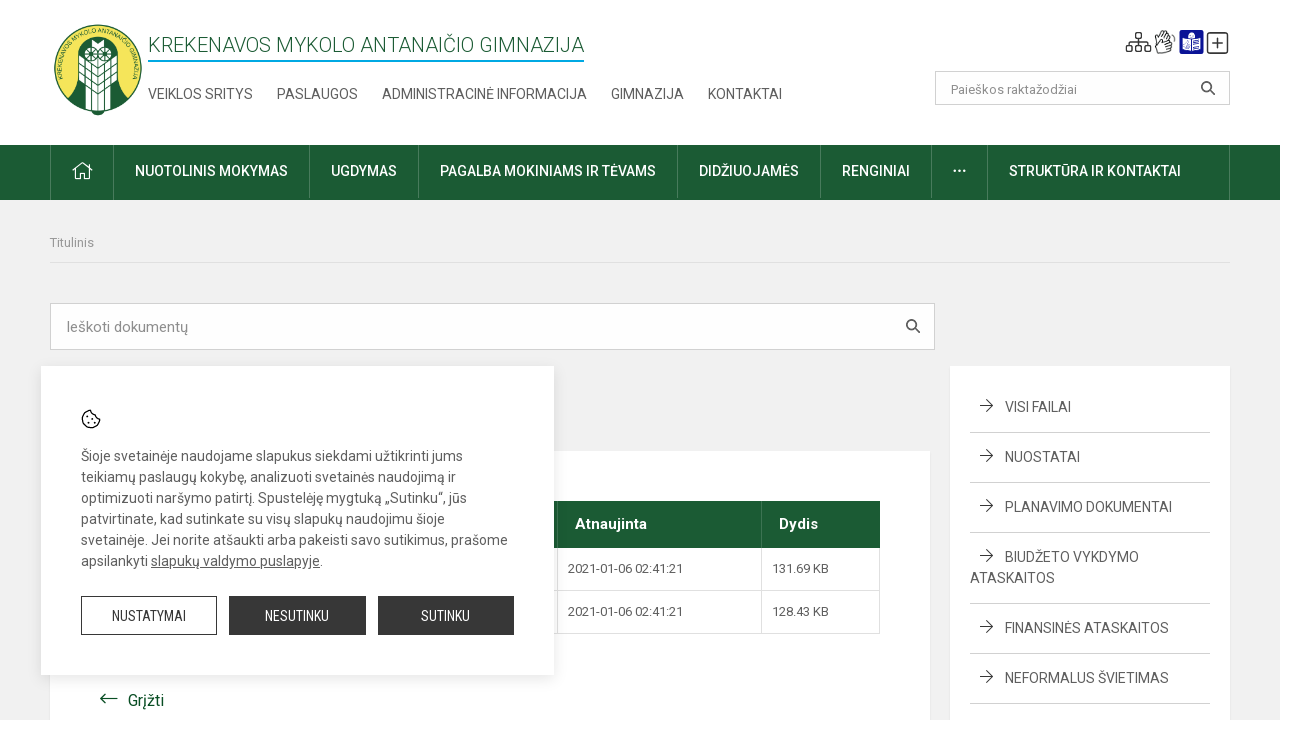

--- FILE ---
content_type: text/html; charset=UTF-8
request_url: https://kmag.lt/dokumentai/muziejus/38
body_size: 9502
content:
<!doctype html>
<html class="no-js" lang="en">
<head>
    <meta charset="utf-8" />
<meta http-equiv="x-ua-compatible" content="ie=edge">
<meta name="viewport" content="width=device-width, initial-scale=1.0" />
<meta name="title" content="Muziejus">
<meta name="description" content="">
<meta name="theme-color" content="#1b5b34" />
<meta name="mobile-web-app-capable" content="yes">



<link rel="apple-touch-icon" sizes="180x180" href="/apple-touch-icon.png">
<link rel="icon" type="image/png" sizes="32x32" href="/favicon-32x32.png">
<link rel="icon" type="image/png" sizes="16x16" href="/favicon-16x16.png">
<link rel="manifest" href="/manifest.json">
<meta name="msapplication-TileColor" content="#da532c">

<link rel="icon" type="image/png" href="/favicon-96x96.png" sizes="96x96" />
<link rel="icon" type="image/svg+xml" href="/favicon.svg" />
<link rel="shortcut icon" href="/favicon.ico" />
<link rel="apple-touch-icon" sizes="180x180" href="/apple-touch-icon.png" />
<link rel="manifest" href="/site.webmanifest" />

<title>
            Muziejus | Panevėžio r. Krekenavos Mykolo Antanaičio gimnazija
    </title>

<link rel="stylesheet" href="/assets/build/css/app.css?id=970f7807a9dd28808c00"/>

<link href="https://fonts.googleapis.com/css?family=Roboto:300,400,500,700&amp;subset=latin-ext" rel="stylesheet">
<link href="https://fonts.googleapis.com/css?family=Roboto+Condensed&amp;subset=latin-ext" rel="stylesheet">

    
                
                    
                                
    <meta property="og:site_name" content="Panevėžio r. Krekenavos Mykolo Antanaičio gimnazija"/>
    <meta property="og:title" content="Muziejus"/>
    <meta property="og:description" content=""/>
    <meta property="og:image" content=""/>
    <meta property="og:url" content="https://kmag.lt/dokumentai/muziejus/38 "/>
    <meta property="og:type" content="website"/>

<script>
    var Laravel = {
        csrfToken: 'kMVuWVBWCGSn2OkutdBfs22X4IjqMJMQOoI8NoyD',
        recaptchaKey: ''
    };
</script>


</head>
<body>
<div id="fb-root"></div>
<script>(function (d, s, id) {
        var js, fjs = d.getElementsByTagName(s)[0];
        if (d.getElementById(id)) return;
        js = d.createElement(s);
        js.id = id;
        js.src = "//connect.facebook.net/lt_LT/sdk.js#xfbml=1&version=v2.10&appId=1142490675765092";
        fjs.parentNode.insertBefore(js, fjs);
    }(document, 'script', 'facebook-jssdk'));
</script>


<script>
	document.addEventListener("DOMContentLoaded", function (event) {
$('a').keyup(function (e) {
var active_a = $(document.activeElement);
var parent_a = active_a.parents('ul').prev('a');

// po tab paspaudimo uzdaromi visi expanded, isskyrus navigacijos parent elementa
$('a').attr("aria-expanded", 'false');
parent_a.attr("aria-expanded", 'true');

// Paspaudus pele uzdaromi visi expanded
$("body").click(function () {
$(this).attr("aria-expanded", 'false');
});

// paspaudus enter atidaromas expanded, visi kiti uzdaromi
if (e.keyCode == 13) {
$('a').attr("aria-expanded", 'false');
var is_expanded = $(this).attr('aria-expanded');

if (is_expanded === 'true') {
$(this).attr("aria-expanded", 'false');
} else {
$(this).attr("aria-expanded", 'true');
}
}
});
});
</script>

<div class="cookies-hold" id="europeCookieWrapper" style="display: none;">
    <div class="cookies-icon">
        <img src="/assets/build/img/icon-cookies.svg" alt="icon-cookies">
    </div>
    <div class="cookies-text">
        Šioje svetainėje naudojame slapukus siekdami užtikrinti jums teikiamų paslaugų kokybę, analizuoti svetainės naudojimą ir optimizuoti naršymo patirtį. Spustelėję mygtuką „Sutinku“, jūs patvirtinate, kad sutinkate su visų slapukų naudojimu šioje svetainėje. Jei norite atšaukti arba pakeisti savo sutikimus, prašome apsilankyti <a href="/slapuku-valdymas">slapukų valdymo puslapyje</a>.
    </div>
    <div class="cookies-buttons">
        <ul>
            <li>
                <a href="/slapuku-valdymas" class="btn-dark-border btn-full">Nustatymai</a>
            </li>
            <li>
                <a href="#" id="europeCookieHide" class="btn-dark btn-full">Nesutinku</a>
            </li>
            <li>
                <a href="#" id="europeCookieClose" class="btn-dark btn-full">Sutinku</a>
            </li>
        </ul>
    </div>
</div>

<a href="#content" class="skip-link">Praleisti meniu</a>
<div class="small-12 columns nopad mobile-nav-top-block">
	<div class="small-3 medium-2 columns mobile-logo text-center">
		<a href="/" aria-label="Krekenavos Mykolo Antanaičio gimnazija"><img src="/app/default/assets/mokykla/logo.png" alt="Krekenavos Mykolo Antanaičio gimnazija"></a>
	</div>
	<div class="small-9 medium-10 columns nopad mobile-top-nav">
		<ul>
			
							<li>
					<a href="https://kmag.lt/naujienos/kurti" aria-label="Įkelti naujienas">
						<i class="fal fa-plus-square"></i>
					</a>
				</li>
							<li>
					<a href="https://kmag.lt/paskutiniai-atnaujinimai" aria-label="Paskutiniai atnaujinimai">
						<i class="fal fa-clock"></i>
					</a>
				</li>
						
			<li>
				<a href="#" class="trigger-search">
					<i class="fal fa-search"></i>
					<span class="sr-only">Paieška</span>
				</a>
			</li>
			<li>
				<a href="#" class="trigger">
					<i class="fal fa-bars"></i>
					<i class="fal fa-times" style="display: none;"></i>
					<span class="sr-only">Meniu</span>
				</a>
			</li>
		</ul>
	</div>
</div>


<div class="row row-padd">
	<div class="small-12 columns mobile-search-block text-center">
		<form action="https://kmag.lt/search" role="search">
			<input type="text" placeholder="Paieškos raktažodžiai" name="q" autocomplete="off" value="" aria-label="Paieškos raktažodžiai">
			<button type="submit" aria-label="search_looking_for_label_open"></button>
		</form>
	</div>
</div>

<div class="small-12 columns nopad mobile-nav-list" role="navigation">
    <div class="mobile-nav-new-header header-right">
        <div class="schedule">
                        <div class="header-schedule-ul">
                <style>
	.nav ul li a[aria-expanded="true"] + ul {
		display: block;
	}
</style>

<ul role="navigation">
										<li class="tooltip-new">
					<a aria-haspopup="true" aria-expanded="false" aria-label="Svetainės medis" role="button" target="_self" class="" href="https://kmag.lt/svetaines-medis">
						<i class="fa sitemap"></i>
						<span class="tooltiptext">Svetainės medis</span>
					</a>
				</li>
															<li class="tooltip-new">
					<a aria-haspopup="true" aria-expanded="false" aria-label="Informacija gestų kalba" role="button" target="_self" class="" href="https://kmag.lt/informacija-gestu-kalba">
						<i class="fa hands"></i>
						<span class="tooltiptext">Informacija gestų kalba</span>
					</a>
				</li>
															<li class="tooltip-new">
					<a aria-haspopup="true" aria-expanded="false" aria-label="Informacija lengvai suprantama kalba" role="button" target="_self" class="" href="https://kmag.lt/informacija-lengvai-suprantama-kalba">
						<i class="fa lux"></i>
						<span class="tooltiptext">Informacija lengvai suprantama kalba</span>
					</a>
				</li>
															<li class="tooltip-new">
					<a aria-haspopup="true" aria-expanded="false" aria-label="Įkelti naujieną administratoriui" role="button" target="_self" class="" href="https://kmag.lt/naujienos/kurti">
						<i class="fa fa-plus-square-o"></i>
						<span class="tooltiptext">Įkelti naujieną administratoriui</span>
					</a>
				</li>
						</ul>
            </div>
        </div>
    </div>
	<style>
    .nav ul li a[aria-expanded="true"] + ul {
        display: block;
    }
</style>

<ul role="navigation">
                                        <li class="">
                    <a aria-haspopup="true" aria-expanded="false" role="button" target="_self"
                       class="" href="https://kmag.lt/naujienos">Naujienos
                           </a>
                </li>
                                                            <li class="has-child ">
                    <a href="#" aria-haspopup="true" aria-expanded="false" role="button"
                       class="">
                                              Pagalba mokiniams ir tėvams
                                                  </a>
                    <ul>
                                                    <li class="">
                                                                    <a target="_self" class=""
                                       href="https://kmag.lt/paslaugos/pagalba-mokiniams-ir-tevams/psichologas">Psichologas</a>
                                                            </li>
                                                    <li class="">
                                                                    <a target="_self" class=""
                                       href="https://kmag.lt/paslaugos/pagalba-mokiniams-ir-tevams/socialinis-pedagogas">Socialinis pedagogas</a>
                                                            </li>
                                                    <li class="">
                                                                    <a target="_self" class=""
                                       href="https://kmag.lt/paslaugos/pagalba-mokiniams-ir-tevams/visuomenes-sveikatos-prieziuros-specialistas">Visuomenės sveikatos priežiūros specialistas</a>
                                                            </li>
                                            </ul>
                </li>
                                                            <li class="">
                    <a aria-haspopup="true" aria-expanded="false" role="button" target="_self"
                       class="" href="https://kmag.lt/gimnazija">Gimnazija
                           </a>
                </li>
                                                            <li class="">
                    <a aria-haspopup="true" aria-expanded="false" role="button" target="_self"
                       class="" href="https://kmag.lt/paslaugos/ugdymas">Ugdymas
                           </a>
                </li>
                                                            <li class="">
                    <a aria-haspopup="true" aria-expanded="false" role="button" target="_self"
                       class="" href="https://kmag.lt/administracine-informacija">Administracinė informacija
                           </a>
                </li>
                                                            <li class="">
                    <a aria-haspopup="true" aria-expanded="false" role="button" target="_self"
                       class="" href="https://kmag.lt/projektine-veikla">Projektinė veikla
                           </a>
                </li>
                                                            <li class="">
                    <a aria-haspopup="true" aria-expanded="false" role="button" target="_self"
                       class="" href="https://kmag.lt/paslaugos/ugdymas/neformalus-svietimas">Neformalus švietimas
                           </a>
                </li>
                                                            <li class="">
                    <a aria-haspopup="true" aria-expanded="false" role="button" target="_self"
                       class="" href="https://kmag.lt/struktura-ir-kontaktai">Struktūra ir kontaktai
                           </a>
                </li>
                                                            <li class="">
                    <a aria-haspopup="true" aria-expanded="false" role="button" target="_self"
                       class="" href="https://kmag.lt/gimnazija/pasiekimai">Pasiekimai
                           </a>
                </li>
                                                            <li class="">
                    <a aria-haspopup="true" aria-expanded="false" role="button" target="_self"
                       class="" href="https://kmag.lt/naujienos/renginiai">Renginiai
                           </a>
                </li>
                                                            <li class="">
                    <a aria-haspopup="true" aria-expanded="false" role="button" target="_self"
                       class="" href="https://kmag.lt/paslaugos">Paslaugos
                           </a>
                </li>
                                                            </ul>
</div>

<div class="row row-padd">
	<div class="small-12 columns nopad header" role="header">
		<div class="small-1 columns nopad header-left">
			<a href="/" aria-label="Krekenavos Mykolo Antanaičio gimnazija"><img title="Krekenavos Mykolo Antanaičio gimnazija" alt="Krekenavos Mykolo Antanaičio gimnazija" src="/app/default/assets/mokykla/Krekenavos-gimnazija.png"></a>
		</div>
		<div class="small-7 columns nopad header-middle">
			<div class="small-12 columns nopadleft slogan">
				<span>Krekenavos Mykolo Antanaičio gimnazija</span>
			</div>
			<div class="small-12 columns nopadleft slonan-nav">
				
<ul class="">
            <li class="
        
        
        
        
        ">

        <a
                href="https://kmag.lt/veiklos-sritys"
                target="_self"
                class=" "
                
                        >
            Veiklos sritys
        </a>

                </li>
            <li class="
        
        
        
        
        ">

        <a
                href="https://kmag.lt/paslaugos"
                target="_self"
                class=" "
                
                        >
            Paslaugos
        </a>

                </li>
            <li class="
        
        
        
        
        ">

        <a
                href="https://kmag.lt/administracine-informacija"
                target="_self"
                class=" "
                
                        >
            Administracinė informacija
        </a>

                </li>
            <li class="
        
        
        
        
        ">

        <a
                href="https://kmag.lt/gimnazija"
                target="_self"
                class=" "
                
                        >
            Gimnazija
        </a>

                </li>
            <li class="
        
        
        
        
        ">

        <a
                href="https://kmag.lt/kontaktai"
                target="_self"
                class=" "
                
                        >
            Kontaktai
        </a>

                </li>
    
</ul>

			</div>
		</div>
		<div class="small-3 columns nopad header-right">
			<div class="small-12 columns nopad schedule">
								<div class="header-schedule-ul">
					<style>
	.nav ul li a[aria-expanded="true"] + ul {
		display: block;
	}
</style>

<ul role="navigation">
										<li class="tooltip-new">
					<a aria-haspopup="true" aria-expanded="false" aria-label="Svetainės medis" role="button" target="_self" class="" href="https://kmag.lt/svetaines-medis">
						<i class="fa sitemap"></i>
						<span class="tooltiptext">Svetainės medis</span>
					</a>
				</li>
															<li class="tooltip-new">
					<a aria-haspopup="true" aria-expanded="false" aria-label="Informacija gestų kalba" role="button" target="_self" class="" href="https://kmag.lt/informacija-gestu-kalba">
						<i class="fa hands"></i>
						<span class="tooltiptext">Informacija gestų kalba</span>
					</a>
				</li>
															<li class="tooltip-new">
					<a aria-haspopup="true" aria-expanded="false" aria-label="Informacija lengvai suprantama kalba" role="button" target="_self" class="" href="https://kmag.lt/informacija-lengvai-suprantama-kalba">
						<i class="fa lux"></i>
						<span class="tooltiptext">Informacija lengvai suprantama kalba</span>
					</a>
				</li>
															<li class="tooltip-new">
					<a aria-haspopup="true" aria-expanded="false" aria-label="Įkelti naujieną administratoriui" role="button" target="_self" class="" href="https://kmag.lt/naujienos/kurti">
						<i class="fa fa-plus-square-o"></i>
						<span class="tooltiptext">Įkelti naujieną administratoriui</span>
					</a>
				</li>
						</ul>
				</div>
			</div>
			<div class="small-12 columns nopad search-block">
				<form action="https://kmag.lt/search" role="search">
					<input type="text" placeholder="Paieškos raktažodžiai" name="q" autocomplete="off" value="" aria-label="Paieškos raktažodžiai">
					<button type="submit" aria-expanded="false" aria-label="search_looking_for_label_open"></button>
				</form>
			</div>
		</div>
	</div>
</div>

<div class="bg-green">
    <div class="row row-padd">
        <div class="small-12 columns nopad nav">
            <style>
    .nav ul li a[aria-expanded="true"] + ul {
        display: block;
    }
</style>

<ul role="navigation">
                                        <li class="">
                    <a aria-haspopup="true" aria-expanded="false" role="button" target="_self"
                       class="" href="https://kmag.lt"><i class="fal fa-home"></i>
                                                           <span class="sr-only">Pradžia</span>
                            </a>
                </li>
                                                                                                            <li class="">
                    <a aria-haspopup="true" aria-expanded="false" role="button" target="_self"
                       class="" href="https://kmag.lt/nuotolinis-mokymas">Nuotolinis mokymas
                           </a>
                </li>
                                                                                                            <li class="has-child ">
                    <a href="#" aria-haspopup="true" aria-expanded="false" role="button"
                       class="">
                                              Ugdymas
                                                  </a>
                    <ul>
                                                    <li class="">
                                                                    <a target="_self" class=""
                                       href="https://kmag.lt/paslaugos/ugdymas/ugdymo-planas">Ugdymo planas</a>
                                                            </li>
                                                    <li class="">
                                                                    <a target="_self" class=""
                                       href="https://kmag.lt/tvarkarasciai">Tvarkaraščiai</a>
                                                            </li>
                                                    <li class="">
                                                                    <a target="_self" class=""
                                       href="https://kmag.lt/paslaugos/ugdymas/vidurinis-ugdymas">Vidurinis ugdymas</a>
                                                            </li>
                                                    <li class="">
                                                                    <a target="_self" class=""
                                       href="https://kmag.lt/paslaugos/ugdymas/pradinis-ugdymas">Pradinis ugdymas</a>
                                                            </li>
                                                    <li class="">
                                                                    <a target="_self" class=""
                                       href="https://kmag.lt/paslaugos/ugdymas/pagrindinis-ugdymas">Pagrindinis ugdymas</a>
                                                            </li>
                                                    <li class="">
                                                                    <a target="_self" class=""
                                       href="https://kmag.lt/paslaugos/ugdymas/specialusis-ugdymas">Specialusis ugdymas</a>
                                                            </li>
                                                    <li class="">
                                                                    <a target="_self" class=""
                                       href="https://kmag.lt/paslaugos/ugdymas/neformalus-svietimas">Neformalus švietimas</a>
                                                            </li>
                                                    <li class="">
                                                                    <a target="_self" class=""
                                       href="https://kmag.lt/paslaugos/ugdymas/itraukusis-ugdymas">Įtraukusis ugdymas</a>
                                                            </li>
                                                    <li class="">
                                                                    <a target="_self" class=""
                                       href="https://kmag.lt/paslaugos/pailgintos-darbo-dienos-grupe">Pailgintos darbo dienos grupė</a>
                                                            </li>
                                            </ul>
                </li>
                                                                                                            <li class="has-child ">
                    <a href="#" aria-haspopup="true" aria-expanded="false" role="button"
                       class="">
                                              Pagalba mokiniams ir tėvams
                                                  </a>
                    <ul>
                                                    <li class="">
                                                                    <a target="_self" class=""
                                       href="https://kmag.lt/paslaugos/pagalba-mokiniams-ir-tevams/visuomenes-sveikatos-prieziuros-specialistas">Visuomenės sveikatos priežiūros specialistas</a>
                                                            </li>
                                                    <li class="">
                                                                    <a target="_self" class=""
                                       href="https://kmag.lt/paslaugos/pagalba-mokiniams-ir-tevams/psichologas">Psichologas</a>
                                                            </li>
                                                    <li class="">
                                                                    <a target="_self" class=""
                                       href="https://kmag.lt/paslaugos/pagalba-mokiniams-ir-tevams/socialinis-pedagogas">Socialinis pedagogas</a>
                                                            </li>
                                                    <li class="">
                                                                    <a target="_self" class=""
                                       href="https://kmag.lt/struktura-ir-kontaktai/komisijos-ir-darbo-grupes/vaiko-geroves-komisija">Vaiko gerovės komisija</a>
                                                            </li>
                                                    <li class="">
                                                                    <a target="_self" class=""
                                       href="https://kmag.lt/paslaugos/pagalba-mokiniams-ir-tevams/karjeros-specialistas">Ugdymas karjerai</a>
                                                            </li>
                                                    <li class="">
                                                                    <a target="_self" class=""
                                       href="https://kmag.lt/paslaugos/pagalba-mokiniams-ir-tevams/mokytojas-padejejas">Mokinio padėjėjos</a>
                                                            </li>
                                                    <li class="">
                                                                    <a target="_self" class=""
                                       href="https://kmag.lt/paslaugos/pagalba-mokiniams-ir-tevams/specialusis-pedagogas">Specialusis pedagogas</a>
                                                            </li>
                                            </ul>
                </li>
                                                                                                            <li class="">
                    <a aria-haspopup="true" aria-expanded="false" role="button" target="_self"
                       class="" href="https://kmag.lt/naujienos/didziuojames">Didžiuojamės
                           </a>
                </li>
                                                                                                <li class="">
                    <a aria-haspopup="true" aria-expanded="false" role="button" target="_self"
                       class="" href="https://kmag.lt/naujienos/renginiai">Renginiai
                           </a>
                </li>
                                                                                                <li class="has-child ">
                    <a href="#" aria-haspopup="true" aria-expanded="false" role="button"
                       class="">
                                              <i class="fal fa-ellipsis-h"></i>
                                                           <span class="sr-only">Daugiau</span>
                                                   </a>
                    <ul>
                                                    <li class="">
                                                                    <a target="_self" class=""
                                       href="https://kmag.lt/teisine-informacija">Teisinė informacija</a>
                                                            </li>
                                                    <li class="">
                                                                    <a target="_self" class=""
                                       href="https://kmag.lt/laisvos-darbo-vietos">Laisvos darbo vietos</a>
                                                            </li>
                                                    <li class="">
                                                                    <a target="_self" class=""
                                       href="https://kmag.lt/korupcijos-prevencija">Korupcijos prevencija</a>
                                                            </li>
                                                    <li class="">
                                                                    <a target="_self" class=""
                                       href="https://kmag.lt/civiline-sauga">Civilinė sauga</a>
                                                            </li>
                                            </ul>
                </li>
                                                                                                <li class="has-child ">
                    <a href="#" aria-haspopup="true" aria-expanded="false" role="button"
                       class="">
                                              Struktūra ir kontaktai
                                                  </a>
                    <ul>
                                                    <li class="">
                                                                    <a target="_self" class=""
                                       href="https://kmag.lt/struktura-ir-kontaktai/administracija">Administracija</a>
                                                            </li>
                                                    <li class="">
                                                                    <a target="_self" class=""
                                       href="https://kmag.lt/struktura-ir-kontaktai/specialistai">Specialistai</a>
                                                            </li>
                                                    <li class="">
                                                                    <a target="_self" class=""
                                       href="https://kmag.lt/struktura-ir-kontaktai/mokytojai">Mokytojai</a>
                                                            </li>
                                                    <li class="">
                                                                    <a target="_self" class=""
                                       href="https://kmag.lt/struktura-ir-kontaktai/darbuotojai">Darbuotojai</a>
                                                            </li>
                                                    <li class="">
                                                                    <a target="_self" class=""
                                       href="https://kmag.lt/struktura-ir-kontaktai/savivalda">Savivalda</a>
                                                            </li>
                                                    <li class="">
                                                                    <a target="_self" class=""
                                       href="https://kmag.lt/struktura-ir-kontaktai/komisijos-ir-darbo-grupes">Komisijos ir darbo grupės</a>
                                                            </li>
                                                    <li class="">
                                                                    <a target="_self" class=""
                                       href="https://kmag.lt/struktura-ir-kontaktai/strukturos-schema">Valdymo struktūra</a>
                                                            </li>
                                            </ul>
                </li>
                                                </ul>
        </div>
    </div>
</div>

<div class="content" id="content">

    <div class="row row-padd">
            <div class="small-12 columns nopad breads">
        <ul>
            <li class="breadcrumb-item">
                <a href="/">
                    Titulinis
                </a>
            </li>
                                                                                                                                </ul>
    </div>

        <div class="small-12 columns nopad doc-search-block">
            <div class="small-12 medium-9 large-9 columns nopad filter-search">
                <input id="documents-filter" type="text" placeholder="Ieškoti dokumentų">
                <button type="submit"></button>
            </div>
            <div class="small-12 medium-3 large-3 columns nopadright"></div>
        </div>

        <div class="small-12 medium-8 large-9 columns nopad content-main content-docs entry">
                <div class="small-12 columns nopad content-main-title">
        <span class="left">Muziejus</span>
        <div class="small-12 columns nopad text-center documents-loading loading">
            <div class="sk-spinner-pulse pulse-1"></div>
            <div class="sk-spinner-pulse pulse-2"></div>
        </div>
    </div>

    <div class="small-12 columns nopad add-shadow content-school">
        <div id="documents-list">
            <!-- Success Messages -->

<!-- Informational Messages -->

<!-- Warning Messages -->

                                                                
<!-- Error Messages -->

                            

	
	<table class="documents-table">
		<tbody>
			<tr>
				<th colspan="3">
					Muziejus
									</th>
									<th>Atnaujinta</th>
													<th>Dydis</th>
							</tr>
						                
                <tr class="document-item visible">
            <td class="document-download">
                                                            <a href="/dokumentubankas/download/813/Dg2.pdf" title="Parsisiųsti dokumentą"><i class="fal fa-download"></i></a>
                                                </td>
            <td class="document-preview">
                                                            
                        <a href="https://kmag.lt/dokumentubankas/preview/813" target="_blank">
                                                            <i class="fal fa-file-pdf"></i>
                                                    </a>
                                                </td>
            <td class="doc-title search-data">
                                    <a  href="/dokumentubankas/download/813/Dg2.pdf">
                        Darbo grupė muziejui įkurti ir prižiūrėti

                                            </a>

                    <span class="file-description"></span>
                            </td>
                            <td>2021-01-06 02:41:21</td>
                                        <td>131.69 KB</td>
                    </tr>

        <div class="large reveal" id="exampleModal_18421861_popup" data-reveal></div>

        <script>
            window.addEventListener("load", ajaxContactForm_18421861, false);
            function ajaxContactForm_ 18421861() {
                $('#exampleModal_18421861').on('click', function () {
                    $.ajax('https://kmag.lt/dokumentubankas/preview/813').done(function (content) {
                        $('#exampleModal_18421861_popup').html(content).foundation('open');
                    });
                })
            }
        </script>
                    
                <tr class="document-item visible">
            <td class="document-download">
                                                            <a href="/dokumentubankas/download/814/Dg1.pdf" title="Parsisiųsti dokumentą"><i class="fal fa-download"></i></a>
                                                </td>
            <td class="document-preview">
                                                            
                        <a href="https://kmag.lt/dokumentubankas/preview/814" target="_blank">
                                                            <i class="fal fa-file-pdf"></i>
                                                    </a>
                                                </td>
            <td class="doc-title search-data">
                                    <a  href="/dokumentubankas/download/814/Dg1.pdf">
                        Darbo grupės sudėties pakeitimas

                                            </a>

                    <span class="file-description"></span>
                            </td>
                            <td>2021-01-06 02:41:21</td>
                                        <td>128.43 KB</td>
                    </tr>

        <div class="large reveal" id="exampleModal_96865951_popup" data-reveal></div>

        <script>
            window.addEventListener("load", ajaxContactForm_96865951, false);
            function ajaxContactForm_ 96865951() {
                $('#exampleModal_96865951').on('click', function () {
                    $.ajax('https://kmag.lt/dokumentubankas/preview/814').done(function (content) {
                        $('#exampleModal_96865951_popup').html(content).foundation('open');
                    });
                })
            }
        </script>
    		</tbody>

			</table>
                    </div>

        <div class="small-12 columns nopad back">
    <a href="javascript:void(0);" class="btn_back">Grįžti</a>
</div>

    </div>
        </div>

        <div class="small-12 medium-4 large-3 columns nopadright content-side">
                        
<div class="small-12 columns nopad add-shadow accordion-list widget-topic-list">
    <ul>
        <li class="">
            <a href="https://kmag.lt/dokumentai">Visi failai</a>
        </li>

                                
                                                                
                                                        
                                                        
                                                        
                                    
                                                                                                                                                                                                                                                                        
                
                                                    <li class="has-child  ">

                        <a href="https://kmag.lt/dokumentai/nuostatai/9">Nuostatai</a>

                                                                                                                                                                                                                                                                                                                                                                                                                                                                                                                                                                                                                                                                
                        <ul >
                                                                                                                                                                                                                            
                                    <li class="">
                                        <a href="https://kmag.lt/dokumentai/nuostatai/tvarkos/25">Tvarkos</a>

                                                                            </li>
                                                                                                                                                                                                                                                            
                                    <li class="">
                                        <a href="https://kmag.lt/dokumentai/nuostatai/pareigybes-aprasai/31">Pareigybės aprašai</a>

                                                                            </li>
                                                                                    </ul>
                    </li>
                                                            
                                                                
                                                        
                                    
                                                                                                                                                                                                
                
                                                    <li class="has-child  ">

                        <a href="https://kmag.lt/dokumentai/planavimo-dokumentai/23">Planavimo dokumentai</a>

                                                                                                                                                                                                                                                                                                                                                                                                                                                                                                
                        <ul >
                                                                                                                                
                                    <li class="">
                                        <a href="https://kmag.lt/dokumentai/planavimo-dokumentai/menesio-veiklos-planai/26">Mėnesio veiklos planai</a>

                                                                            </li>
                                                                                                                                                                
                                    <li class="">
                                        <a href="https://kmag.lt/dokumentai/planavimo-dokumentai/kiti-dokumentai/27">Kiti dokumentai</a>

                                                                            </li>
                                                                                    </ul>
                    </li>
                                                            
                                                <li class="">
                        <a href="https://kmag.lt/dokumentai/biudzetas/5">Biudžeto vykdymo ataskaitos</a>
                    </li>
                                                            
                                                <li class="">
                        <a href="https://kmag.lt/dokumentai/finansines-ataskaitos/13">Finansinės ataskaitos</a>
                    </li>
                                                            
                                                <li class="">
                        <a href="https://kmag.lt/dokumentai/neformalus-svietimas/2">Neformalus švietimas</a>
                    </li>
                                                            
                                                <li class="">
                        <a href="https://kmag.lt/dokumentai/mokiniu-maitinimas/3">Mokinių maitinimas</a>
                    </li>
                                                            
                                                                        
                                                <li class="">
                        <a href="https://kmag.lt/dokumentai/veiklos-ataskaitos/6">Veiklos ataskaitos</a>
                    </li>
                                                            
                                                <li class="">
                        <a href="https://kmag.lt/dokumentai/viesieji-pirkimai/7">Viešieji pirkimai</a>
                    </li>
                                                            
                                                                        
                                                                        
                                                                        
                                                                        
                                                <li class="">
                        <a href="https://kmag.lt/dokumentai/korupcijos-prevencija/18">Korupcijos prevencija</a>
                    </li>
                                                            
                                                <li class="">
                        <a href="https://kmag.lt/dokumentai/civiline-sauga/19">Civilinė sauga</a>
                    </li>
                                                            
                                                <li class="">
                        <a href="https://kmag.lt/dokumentai/vaiku-geroves-komisija/20">Vaikų gerovės komisija</a>
                    </li>
                                                            
                                                                        
                                                <li class="">
                        <a href="https://kmag.lt/dokumentai/tvarkos/22">Tvarkos</a>
                    </li>
                                                            
                                                                        
                                                <li class="">
                        <a href="https://kmag.lt/dokumentai/tvarkarasciai/33">Tvarkaraščiai</a>
                    </li>
                                                            
                                                                        
                                                <li class="">
                        <a href="https://kmag.lt/dokumentai/nuotolinis-mokymas/35">Nuotolinis mokymas</a>
                    </li>
                                                            
                                                <li class="">
                        <a href="https://kmag.lt/dokumentai/duomenu-apsauga/36">Duomenų apsauga</a>
                    </li>
                                                            
                                                                        
                                                <li class="current active">
                        <a href="https://kmag.lt/dokumentai/muziejus/38">Muziejus</a>
                    </li>
                                                            
                                                <li class="">
                        <a href="https://kmag.lt/dokumentai/metodine-taryba/39">Metodinė taryba</a>
                    </li>
                                                            
                                                <li class="">
                        <a href="https://kmag.lt/dokumentai/atestacijos-komisija/40">Atestacijos komisija</a>
                    </li>
                                                            
                                                <li class="">
                        <a href="https://kmag.lt/dokumentai/paramos-lesu-islaidu-ataskaitos/41">Paramos lėšų išlaidų ataskaitos</a>
                    </li>
                                                            
                                                <li class="">
                        <a href="https://kmag.lt/dokumentai/biblioteka/42">Biblioteka</a>
                    </li>
                                                            
                                                <li class="">
                        <a href="https://kmag.lt/dokumentai/gimnazijos-laikrastis/43">Gimnazijos laikraštis</a>
                    </li>
                                                            
                                                <li class="">
                        <a href="https://kmag.lt/dokumentai/savas/44">Savas</a>
                    </li>
                                                            
                                                <li class="">
                        <a href="https://kmag.lt/dokumentai/patalpu-nuoma/45">Patalpų nuoma</a>
                    </li>
                                                            
                                                                        
                                                <li class="">
                        <a href="https://kmag.lt/dokumentai/itraukusis-ugdymas/47">Įtraukusis ugdymas</a>
                    </li>
                                                            
                                                <li class="">
                        <a href="https://kmag.lt/dokumentai/covid-19/49">Covid-19</a>
                    </li>
                                                            
                                                <li class="">
                        <a href="https://kmag.lt/dokumentai/projektai/50">Projektai</a>
                    </li>
                                                            
                                                <li class="">
                        <a href="https://kmag.lt/dokumentai/sveika-mokykla/51">Sveika mokykla</a>
                    </li>
                                        </ul>
</div>
                <div class="small-12 columns nopad">
  <div id="google_translate_element2"></div>

<ul id="flags" class="google-translate-flags size24">
        <li>
        <a title="English" class="flag notranslate" data-lang-key="en" data-lang="English"></a>
    </li>
        <li>
        <a title="German" class="flag notranslate" data-lang-key="de" data-lang="German"></a>
    </li>
        <li>
        <a title="Latvian" class="flag notranslate" data-lang-key="lv" data-lang="Latvian"></a>
    </li>
        <li>
        <a title="Lithuanian" class="flag notranslate" data-lang-key="lt" data-lang="Lithuanian"></a>
    </li>
        <li>
        <a title="Polish" class="flag notranslate" data-lang-key="pl" data-lang="Polish"></a>
    </li>
        <li>
        <a title="Ukrainian" class="flag notranslate" data-lang-key="uk" data-lang="Ukrainian"></a>
    </li>
    </ul>
<script type="text/javascript">
var pageLanguage = 'lt';
function googleTranslateElementInit() {
  new google.translate.TranslateElement({
    pageLanguage: 'lt',
    includedLanguages: 'en,de,lv,lt,pl,uk',
    layout: google.translate.TranslateElement.InlineLayout.SIMPLE,
    autoDisplay: false,
  },
    'google_translate_element2');
}
</script>

<style>
    .skiptranslate iframe {
        display:none!important;
    }
    .google-translate-flags li {
      display:inline;
    }
    .google-translate-flags a {
      display:inline-block;
      background-size:contain;
      background-position:center center;
    }
    #flags.size24 a {
        width: 24px !important;
        height: 18px !important;
        background: url('/app/default/assets/core/webas/google_translate-extension/resources/img/flags.png?v=1751076867') no-repeat;
        box-sizing:content-box;
    }
    #flags a[title="Afrikaans"] {
        background-position: 0 -3px;
    }
    #flags a[title="Albanian"] {
        background-position: -29px -3px;
    }
    #flags a[title="Amharic"] {
        background-position: 0 -467px;
    }
    #flags a[title="Arabic"] {
        background-position: -58px -3px;
    }
    #flags a[title="Armenian"] {
        background-position: -87px -3px;
    }
    #flags a[title="Azerbaijani"] {
        background-position: -116px -3px;
    }
    #flags a[title="Basque"] {
        background-position: -145px -3px;
    }
    #flags a[title="Belarusian"] {
        background-position: 0 -32px;
    }
    #flags a[title="Bengali"] {
        background-position: -29px -32px;
    }
    #flags a[title="Bosnian"] {
        background-position: -58px -32px;
    }
    #flags a[title="Bulgarian"] {
        background-position: -87px -32px;
    }
    #flags a[title="Catalan"] {
        background-position: -116px -32px;
    }
    #flags a[title="Cebuano"] {
        background-position: -145px -32px;
    }
    #flags a[title="Chichewa"] {
        background-position: -87px -409px;
    }
    #flags a[title="Chinese (Simplified)"] {
        background-position: 0 -61px;
    }
    #flags a[title="Chinese (Traditional)"] {
        background-position: -29px -61px;
    }
    #flags a[title="Corsican"] {
        background-position: -116px -90px;
    }
    #flags a[title="Croatian"] {
        background-position: -58px -61px;
    }
    #flags a[title="Czech"] {
        background-position: -87px -61px;
    }
    #flags a[title="Danish"] {
        background-position: -116px -61px;
    }
    #flags a[title="Dutch"] {
        background-position: -145px -61px;
    }
    #flags a[title="English"] {
        background-position: -87px -351px;
    }
    #flags a.united-states[title="English"] {
        background-position: -116px -351px !important;
    }
    #flags a.canad#flags a[title="English"] {
        background-position: -87px -438px !important;
    }
    #flags a[title="Esperanto"] {
        background-position: 0 -90px;
    }
    #flags a[title="Estonian"] {
        background-position: -29px -90px;
    }
    #flags a[title="Filipino"] {
        background-position: -58px -90px;
    }
    #flags a[title="Finnish"] {
        background-position: -87px -90px;
    }
    #flags a[title="French"] {
        background-position: -116px -90px;
    }
    #flags a[title="Frisian"] {
        background-position: -145px -61px;
    }
    #flags a[title="Galician"] {
        background-position: -145px -90px;
    }
    #flags a[title="Georgian"] {
        background-position: 0 -119px;
    }
    #flags a[title="German"] {
        background-position: -29px -119px;
    }
    #flags a[title="Greek"] {
        background-position: -58px -119px;
    }
    #flags a[title="Gujarati"] {
        background-position: -87px -119px;
    }
    #flags a[title="Haitian"] {
        background-position: -116px -119px;
    }
    #flags a[title="Hausa"] {
        background-position: -145px -119px;
    }
    #flags a[title="Hawaiian"] {
        background-position: -87px -467px;
    }
    #flags a[title="Hebrew"] {
        background-position: 0 -148px;
    }
    #flags a[title="Hindi"] {
        background-position: -29px -148px;
    }
    #flags a[title="Hmong"] {
        background-position: -58px -148px;
    }
    #flags a[title="Hungarian"] {
        background-position: -87px -148px;
    }
    #flags a[title="Icelandic"] {
        background-position: -116px -148px;
    }
    #flags a[title="Igbo"] {
        background-position: -145px -148px;
    }
    #flags a[title="Indonesian"] {
        background-position: 0 -177px;
    }
    #flags a[title="Irish"] {
        background-position: -29px -177px;
    }
    #flags a[title="Italian"] {
        background-position: -58px -177px;
    }
    #flags a[title="Japanese"] {
        background-position: -87px -177px;
    }
    #flags a[title="Javanese"] {
        background-position: -116px -177px;
    }
    #flags a[title="Kannada"] {
        background-position: -145px -177px;
    }
    #flags a[title="Kazakh"] {
        background-position: 0 -409px;
    }
    #flags a[title="Khmer"] {
        background-position: 0 -206px;
    }
    #flags a[title="Korean"] {
        background-position: -29px -206px;
    }
    #flags a[title="Kurdish"] {
        background-position: -116px -467px;
    }
    #flags a[title="Kyrgyz"] {
        background-position: -145px -467px;
    }
    #flags a[title="Lao"] {
        background-position: -58px -206px;
    }
    #flags a[title="Latin"] {
        background-position: -87px -206px;
    }
    #flags a[title="Latvian"] {
        background-position: -116px -206px;
    }
    #flags a[title="Lithuanian"] {
        background-position: -145px -206px;
    }
    #flags a[title="Luxembourgish"] {
        background-position: 0 -496px;
    }
    #flags a[title="Macedonian"] {
        background-position: 0 -235px;
    }
    #flags a[title="Malagasy"] {
        background-position: -58px -409px;
    }
    #flags a[title="Malay"] {
        background-position: -29px -235px;
    }
    #flags a[title="Malayalam"] {
        background-position: -116px -409px;
    }
    #flags a[title="Maltese"] {
        background-position: -58px -235px;
    }
    #flags a[title="Maori"] {
        background-position: -87px -235px;
    }
    #flags a[title="Marathi"] {
        background-position: -116px -235px;
    }
    #flags a[title="Mongolian"] {
        background-position: -145px -235px;
    }
    #flags a[title="Myanmar (Burmese)"] {
        background-position: -145px -409px;
    }
    #flags a[title="Nepali"] {
        background-position: 0 -264px;
    }
    #flags a[title="Norwegian"] {
        background-position: -29px -264px;
    }
    #flags a[title="Pashto"] {
        background-position: -29px -496px;
    }
    #flags a[title="Persian"] {
        background-position: -58px -264px;
    }
    #flags a[title="Polish"] {
        background-position: -87px -264px;
    }
    #flags a[title="Portuguese"] {
        background-position: -116px -264px !important;
    }
    #flags a.brazil[title="Portuguese"] {
        background-position: -145px -438px !important;
    }
    #flags a[title="Punjabi"] {
        background-position: -145px -264px;
    }
    #flags a[title="Romanian"] {
        background-position: 0 -293px;
    }
    #flags a[title="Russian"] {
        background-position: -29px -293px;
    }
    #flags a[title="Samoan"] {
        background-position: -29px -467px;
    }
    #flags a[title="Scots Gaelic"] {
        background-position: -58px -467px;
    }
    #flags a[title="Serbian"] {
        background-position: -58px -293px;
    }
    #flags a[title="Sesotho"] {
        background-position: -29px -409px;
    }
    #flags a[title="Shona"] {
        background-position: -58px -496px;
    }
    #flags a[title="Sindhi"] {
        background-position: -145px -351px;
    }
    #flags a[title="Sinhala"] {
        background-position: 0px -438px;
    }
    #flags a[title="Slovak"] {
        background-position: -87px -293px;
    }
    #flags a[title="Slovenian"] {
        background-position: -116px -293px;
    }
    #flags a[title="Somali"] {
        background-position: -145px -293px;
    }
    #flags a[title="Spanish"] {
        background-position: 0 -322px;
    }
    #flags a.mexico[title="Spanish"] {
        background-position: -116px -438px !important;
    }
    #flags a[title="Sundanese"] {
        background-position: -145px -380px;
    }
    #flags a[title="Swahili"] {
        background-position: -29px -322px;
    }
    #flags a[title="Swedish"] {
        background-position: -58px -322px;
    }
    #flags a[title="Tajik"] {
        background-position: -29px -438px;
    }
    #flags a[title="Tamil"] {
        background-position: -87px -322px;
    }
    #flags a[title="Telugu"] {
        background-position: -116px -322px;
    }
    #flags a[title="Thai"] {
        background-position: -145px -322px;
    }
    #flags a[title="Turkish"] {
        background-position: -29px -351px;
    }
    #flags a[title="Ukrainian"] {
        background-position: -58px -351px;
    }
    #flags a[title="Urdu"] {
        background-position: -145px -351px;
    }
    #flags a[title="Uzbek"] {
        background-position: -58px -438px;
    }
    #flags a[title="Vietnamese"] {
        background-position: 0 -380px;
    }
    #flags a[title="Welsh"] {
        background-position: -29px -380px;
    }
    #flags a[title="Xhosa"] {
        background-position: 0 -3px;
    }
    #flags a[title="Yiddish"] {
        background-position: -58px -380px;
    }
    #flags a[title="Yoruba"] {
        background-position: -87px -380px;
    }
    #flags a[title="Zulu"] {
        background-position: -116px -380px;
    }
    #goog-gt-tt {
        display: none !important;
    }
    .goog-te-banner-frame {
        display: none !important;
    }
    .goog-te-menu-value:hover {
        text-decoration: none !important;
    }
    #google_translate_element2 {
        display: none !important;
    }
    body {
        top:0px !important;
    }
</style>

<script type="text/javascript" src="//translate.google.com/translate_a/element.js?cb=googleTranslateElementInit"></script>
</div>
                
<div class="small-12 columns nopad side-nav">
    <ul>
                    <li>
                <a href="https://kmag.lt/covid-19" target="_self">
                    <i class="fal fa-notes-medical"></i> Informacija apie sveikatos priežiūrą
                </a>
            </li>
                    <li>
                <a href="https://kmag.lt/projektine-veikla" target="_self">
                    <i class="fal fa-project-diagram"></i> Projektinė veikla
                </a>
            </li>
                    <li>
                <a href="https://kmag.lt/dokumentai" target="_self">
                    <i class="fal fa-file-alt"></i> Dokumentai
                </a>
            </li>
                    <li>
                <a href="https://kmag.lt/paslaugos/ugdymas/itraukusis-ugdymas" target="_self">
                    <i class="fal fa-dna"></i> Įtraukusis ugdymas
                </a>
            </li>
                    <li>
                <a href="https://kmag.lt/naujienos/sveika-mokykla" target="_self">
                    <i class="fal fa-lemon"></i> Sveika mokykla
                </a>
            </li>
                    <li>
                <a href="https://kmag.lt/administracine-informacija/menesio-veiklos-planas" target="_self">
                    <i class="fal fa-tasks"></i> Mėnesio veiklos planas
                </a>
            </li>
                    <li>
                <a href="https://kmag.lt/gimnazija/pasiekimai" target="_self">
                    <i class="fal fa-rocket"></i> Pasiekimai
                </a>
            </li>
                    <li>
                <a href="https://kmag.lt/1-2-parama" target="_self">
                    <i class="fal fa-heart"></i> 1,2% Parama
                </a>
            </li>
                    <li>
                <a href="https://www.youtube.com/results?search_query=krekenavos+mykolo+antanaicio" target="_self">
                    <i class="fab fa-youtube"></i> Youtube kanalas
                </a>
            </li>
            </ul>
</div>
    
        </div>
    </div>
</div>

<div class="footer" role="footer">
    <div class="row row-padd">
        <div class="small-12 columns footer-row-block nopad">
            
                    </div>
        <div class="small-12 columns footer-row-block nopad" data-equalizer>
            <div class="small-6 medium-6 large-3 columns footer-inside-block nopad" data-equalizer-watch>
                <div class="small-12 columns footer-middle-title nopad">Gimnazija</div>
                <div class="small-12 columns footer-middle-nav nopad">
                                        <ul>
                                                    <li>
                                <a class="" href="https://kmag.lt/gimnazija/apie-gimnazija">Gimnazijos istorija</a>
                            </li>
                                                    <li>
                                <a class="" href="https://kmag.lt/gimnazija/ugdymo-aplinka">Ugdymo aplinka</a>
                            </li>
                                                    <li>
                                <a class="" href="https://kmag.lt/gimnazija/mykolas-antanaitis">Mykolas Antanaitis</a>
                            </li>
                                                    <li>
                                <a class="" href="https://kmag.lt/gimnazija/filosofija-misija-vizija">Filosofija, misija, vizija</a>
                            </li>
                                                    <li>
                                <a class="" href="https://kmag.lt/gimnazija/pasiekimai">Pasiekimai</a>
                            </li>
                                                    <li>
                                <a class="" href="https://kmag.lt/gimnazija/gimnazijos-himnas">Gimnazijos himnas</a>
                            </li>
                                                    <li>
                                <a class="" href="https://kmag.lt/gimnazija/gimnazijos-simboliai">Gimnazijos uniforma</a>
                            </li>
                                                    <li>
                                <a class="" href="https://kmag.lt/gimnazija/tradiciniai-renginiai">Tradiciniai renginiai</a>
                            </li>
                                                    <li>
                                <a class="" href="https://kmag.lt/gimnazija/bendradarbiavimas">Socialiniai partneriai</a>
                            </li>
                                                    <li>
                                <a class="" href="https://kmag.lt/gimnazija/muziejus">Muziejus</a>
                            </li>
                                            </ul>
                </div>
            </div>
            <div class="small-6 medium-6 large-3 columns footer-inside-block nopad" data-equalizer-watch>
                <div class="small-12 columns footer-middle-title nopad">Paslaugos</div>
                <div class="small-12 columns footer-middle-nav nopad">
                                        <ul>
                                                    <li>
                                <a class="" href="https://kmag.lt/paslaugos/ugdymas/pagrindinis-ugdymas">Pagrindinis ugdymas</a>
                            </li>
                                                    <li>
                                <a class="" href="https://kmag.lt/paslaugos/ugdymas/vidurinis-ugdymas">Vidurinis ugdymas</a>
                            </li>
                                                    <li>
                                <a class="" href="https://kmag.lt/paslaugos/ugdymas/pradinis-ugdymas">Pradinis ugdymas</a>
                            </li>
                                                    <li>
                                <a class="" href="https://kmag.lt/paslaugos/ugdymas/specialusis-ugdymas">Specialusis ugdymas</a>
                            </li>
                                                    <li>
                                <a class="" href="https://kmag.lt/paslaugos/ugdymas/neformalus-svietimas">Neformalus švietimas</a>
                            </li>
                                                    <li>
                                <a class="" href="https://kmag.lt/paslaugos/pagalba-mokiniams-ir-tevams">Pagalba mokiniams ir tėvams</a>
                            </li>
                                                    <li>
                                <a class="" href="https://kmag.lt/paslaugos/mokiniu-maitinimas">Mokinių maitinimas</a>
                            </li>
                                                    <li>
                                <a class="" href="https://kmag.lt/paslaugos/mokiniu-vezimas">Mokinių vežimas</a>
                            </li>
                                                    <li>
                                <a class="" href="https://kmag.lt/paslaugos/patalpu-nuoma">Patalpų nuoma</a>
                            </li>
                                                    <li>
                                <a class="" href="https://kmag.lt/paslaugos/pailgintos-darbo-dienos-grupe">Pailgintos darbo dienos grupė</a>
                            </li>
                                                    <li>
                                <a class="" href="https://kmag.lt/paslaugos/biblioteka">Biblioteka</a>
                            </li>
                                            </ul>
                </div>
            </div>
            <div class="small-6 medium-6 large-3 columns footer-inside-block nopad" data-equalizer-watch>
                <div class="small-12 columns footer-middle-title nopad">Ataskaitos</div>
                <div class="small-12 columns footer-middle-nav nopad">
                                        <ul>
                                                    <li>
                                <a class="" href="https://kmag.lt/administracine-informacija/gimnazijos-veiklos-ataskaitos">Gimnazijos veiklos ataskaitos</a>
                            </li>
                                                    <li>
                                <a class="" href="https://kmag.lt/administracine-informacija/biudzetas">Biudžeto vykdymo ataskaitos</a>
                            </li>
                                                    <li>
                                <a class="" href="https://kmag.lt/administracine-informacija/finansines-ataskaitos">Finansinės ataskaitos</a>
                            </li>
                                                    <li>
                                <a class="" href="https://kmag.lt/administracine-informacija/viesieji-pirkimai">Viešieji pirkimai</a>
                            </li>
                                                    <li>
                                <a class="" href="https://kmag.lt/projektine-veikla">Projektinė veikla</a>
                            </li>
                                            </ul>
                </div>
            </div>
            <div class="small-6 medium-6 large-3 columns footer-inside-block nopad" data-equalizer-watch>
                <div class="small-12 columns footer-middle-title nopad">Informacija</div>
                <div class="small-12 columns footer-middle-nav nopad">
                                        <ul>
                                                    <li>
                                <a class="" href="https://kmag.lt/naudingos-nuorodos">Naudingos nuorodos</a>
                            </li>
                                                    <li>
                                <a class="" href="https://kmag.lt/paslaugos/ugdymas/neformalus-svietimas">Neformalus švietimas</a>
                            </li>
                                                    <li>
                                <a class="" href="https://kmag.lt/1-2-parama">1,2% parama</a>
                            </li>
                                                    <li>
                                <a class="" href="https://kmag.lt/mokiniams">Aktualu mokiniams</a>
                            </li>
                                                    <li>
                                <a class="" href="https://kmag.lt/gimnazija/gimnazijos-remejai">Gimnazijos rėmėjai</a>
                            </li>
                                            </ul>
                </div>
            </div>
        </div>
        <div class="small-12 columns footer-row-block nopad" data-equalizer>
            <div class="small-12 medium-6 large-3 columns footer-inside-block reset-height nopad" data-equalizer-watch>
                <div class="footer-bottom-centered">
                    <div class="small-12 columns footer-bottom-title nopad">
                        Pastabėjote klaidų?
                    </div>
                    <div class="small-12 columns footer-bottom-subtext nopad">
                        Turite pasiūlymų?
                    </div>
                    <div class="small-12 columns nopad">
                        <a href="mailto:rastine@kmag.lt" class="btn-grey">Rašykite</a>
                    </div>
                </div>
            </div>
            <div class="small-12 medium-6 large-3 columns footer-inside-block reset-height nopad" data-equalizer-watch>
                <div class="footer-bottom-centered">
                    <div class="small-12 columns footer-bottom-title nopad">
                        Bendraukime
                    </div>
                    <div class="small-12 columns nopad footer-socials">
                        <ul>
                                                            <li><a href="https://www.facebook.com/kmag.lt/" target="_blank" class="btn-icons btn-fb" aria-label="Facebook"></a>
                                </li>
                            
                                                            <li><a href="https://www.youtube.com/results?search_query=krekenavos+mykolo+antanaicio" target="_blank"
                                       class="btn-icons btn-youtube" aria-label="Youtube"></a></li>
                            
                                                            <li>
                                    <a href="https://www.instagram.com/explore/locations/421247582/krekenavos-mykolo-antanaicio-gimnazija/" target="_blank"
                                       class="btn-icons btn-instagram" aria-label="Instagram"></a>
                                </li>
                            
                                                            <li><a href="mailto:rastine@kmag.lt" class="btn-icons btn-mail" aria-label="Email"></a></li>
                            
                                                    </ul>
                    </div>
                </div>
            </div>
            <div class="small-12 medium-6 large-3 columns footer-inside-block reset-height nopad" data-equalizer-watch>
                <div class="footer-bottom-centered">
                    <div class="small-4 columns nopad">
            <a target="_blank" href="http://www.panrs.lt">
            <img alt="Panevėžio rajono savivaldybė" src="/app/default/assets/clients/Panevezio raj.png">
        </a>
    </div>
<div class="small-8 columns nopad">
    <div class="small-12 columns footer-bottom-title nopad">
        Steigėjas
    </div>
    <div class="small-12 columns footer-bottom-subtext nopad">
                    <a class="steigejas_website" href="http://www.panrs.lt"
               target="_blank">Panevėžio rajono savivaldybė</a>
            </div>
</div>

                </div>
            </div>
            <div class="small-12 medium-6 large-3 columns footer-inside-block reset-height nopad footer-contact-info"
                 data-equalizer-watch>
                <span><p>Panevėžio r. Krekenavos Mykolo Antanaičio gimnazija<br>Savivaldybės biudžetinė įstaiga<br>Laisvės g. 18, 38310 Krekenava, Panevėžio r.<br>Tel.&nbsp;<a href="tel:845593283">+370 45 59 32 83</a><br>El. p. <a href="mailto:rastine@kmag.lt">rastine@kmag.lt</a><br>Duomenys kaupiami ir saugomi<br>Juridinių asmenų registre<br>Įmonės kodas 190397677</p>
<p><br></p></span>
                <a class="copy-to-clipboard"><i class="fal fa-copy"></i></a>
            </div>
        </div>
        <div class="small-12 columns nopad footer-copyright-block">
            <div class="small-12 medium-5 columns nopad copyright-left">
                <p>&copy; 2025. Panevėžio r. Krekenavos Mykolo Antanaičio gimnazija. Visos teisės saugomos.<br>Kopijuoti turinį be raštiško gimnazijos sutikimo griežtai draudžiama.</p>
            </div>
            <div class="small-12 medium-3 columns nopad text-center footer-icons">
                                <ul>
                                            <li  class="with-title" >
                            <a class="" href="https://kmag.lt/prieinamumo-paraiska" target="_self">
                                                    
                                    <p style="">Prieinamumo paraiška</p>
                                                            </a>
                        </li>
                                            <li  class="with-title" >
                            <a class="" href="https://kmag.lt/slapuku-valdymas" target="_self">
                                                    
                                    <p style="">Slapukų valdymas</p>
                                                            </a>
                        </li>
                                    </ul>
            </div>
            <div class="small-12 medium-4 columns nopad text-right copyright-right">
                <div class="creators-block">
                    Mes kuriame mokykloms<br><a href="http://www.svetainesmokykloms.lt/">Svetainesmokykloms.lt</a>
                </div>
                <div class="to-top">
                    <a href="#top" class="scroll-top" aria-label="Į viršų"></a>
                </div>
            </div>
        </div>
    </div>
</div>


<div class="progress-bar" id="myBar"></div>
<!-- foundation -->
<script type="text/javascript" src="/assets/build/js/app.js?id=4d1d876fda075f6524e3"></script>
<script type="text/javascript" src="/assets/build/js/vue.js?id=292316c23a12627d8555"></script>
<script src="/app/default/assets/core/webas/google_translate-extension/resources/js/script.js?v=1751076867"></script>

</body>
</html>
